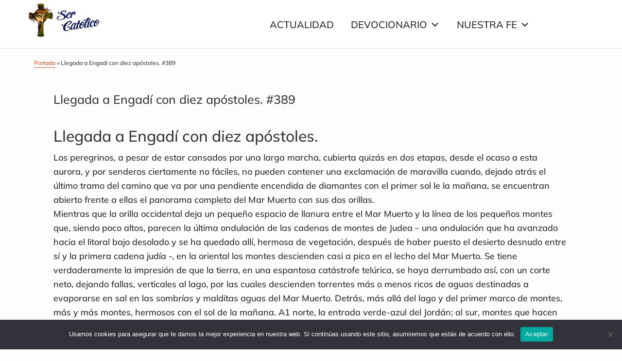

--- FILE ---
content_type: text/html; charset=UTF-8
request_url: https://www.sercatolico.es/nuestra-fe/vida-de-jesus/la-vida-de-jesus-contada-por-maria-valtorta/tercer-ano-de-vida-publica-de-jesus-04/llegada-a-engadi-con-diez-apostoles-389/
body_size: 16287
content:
<!DOCTYPE html>
<html lang="es">
<head >
<meta charset="UTF-8" />
<meta name="viewport" content="width=device-width, initial-scale=1" />
<meta name='robots' content='index, follow, max-image-preview:large, max-snippet:-1, max-video-preview:-1' />
<!-- Etiqueta de Google (gtag.js) modo de consentimiento dataLayer añadido por Site Kit -->
<script type="91a4414883a872d0b51c3fd5-text/javascript" id="google_gtagjs-js-consent-mode-data-layer">
/* <![CDATA[ */
window.dataLayer = window.dataLayer || [];function gtag(){dataLayer.push(arguments);}
gtag('consent', 'default', {"ad_personalization":"denied","ad_storage":"denied","ad_user_data":"denied","analytics_storage":"denied","functionality_storage":"denied","security_storage":"denied","personalization_storage":"denied","region":["AT","BE","BG","CH","CY","CZ","DE","DK","EE","ES","FI","FR","GB","GR","HR","HU","IE","IS","IT","LI","LT","LU","LV","MT","NL","NO","PL","PT","RO","SE","SI","SK"],"wait_for_update":500});
window._googlesitekitConsentCategoryMap = {"statistics":["analytics_storage"],"marketing":["ad_storage","ad_user_data","ad_personalization"],"functional":["functionality_storage","security_storage"],"preferences":["personalization_storage"]};
window._googlesitekitConsents = {"ad_personalization":"denied","ad_storage":"denied","ad_user_data":"denied","analytics_storage":"denied","functionality_storage":"denied","security_storage":"denied","personalization_storage":"denied","region":["AT","BE","BG","CH","CY","CZ","DE","DK","EE","ES","FI","FR","GB","GR","HR","HU","IE","IS","IT","LI","LT","LU","LV","MT","NL","NO","PL","PT","RO","SE","SI","SK"],"wait_for_update":500};
/* ]]> */
</script>
<!-- Fin de la etiqueta Google (gtag.js) modo de consentimiento dataLayer añadido por Site Kit -->

	<!-- This site is optimized with the Yoast SEO plugin v26.3 - https://yoast.com/wordpress/plugins/seo/ -->
	<title>Llegada a Engadí con diez apóstoles. #389 - Sercatolico</title>
	<link rel="canonical" href="https://www.sercatolico.es/nuestra-fe/vida-de-jesus/la-vida-de-jesus-contada-por-maria-valtorta/tercer-ano-de-vida-publica-de-jesus-04/llegada-a-engadi-con-diez-apostoles-389/" />
	<meta property="og:locale" content="es_ES" />
	<meta property="og:type" content="article" />
	<meta property="og:title" content="Llegada a Engadí con diez apóstoles. #389 - Sercatolico" />
	<meta property="og:description" content="Llegada a Engadí con diez apóstoles. Los peregrinos, a pesar de estar cansados por una larga marcha, cubierta quizás en dos etapas, desde el ocaso a esta aurora, y por senderos ciertamente no fáciles, no pueden contener una exclamación de maravilla cuando, dejado atrás el último tramo del camino que va por una pendiente encendida [&hellip;]" />
	<meta property="og:url" content="https://www.sercatolico.es/nuestra-fe/vida-de-jesus/la-vida-de-jesus-contada-por-maria-valtorta/tercer-ano-de-vida-publica-de-jesus-04/llegada-a-engadi-con-diez-apostoles-389/" />
	<meta property="og:site_name" content="Sercatolico" />
	<meta property="article:published_time" content="2021-06-05T01:01:03+00:00" />
	<meta name="author" content="tobiaswolf" />
	<meta name="twitter:card" content="summary_large_image" />
	<meta name="twitter:label1" content="Escrito por" />
	<meta name="twitter:data1" content="tobiaswolf" />
	<meta name="twitter:label2" content="Tiempo de lectura" />
	<meta name="twitter:data2" content="7 minutos" />
	<script type="application/ld+json" class="yoast-schema-graph">{"@context":"https://schema.org","@graph":[{"@type":"Article","@id":"https://www.sercatolico.es/nuestra-fe/vida-de-jesus/la-vida-de-jesus-contada-por-maria-valtorta/tercer-ano-de-vida-publica-de-jesus-04/llegada-a-engadi-con-diez-apostoles-389/#article","isPartOf":{"@id":"https://www.sercatolico.es/nuestra-fe/vida-de-jesus/la-vida-de-jesus-contada-por-maria-valtorta/tercer-ano-de-vida-publica-de-jesus-04/llegada-a-engadi-con-diez-apostoles-389/"},"author":{"name":"tobiaswolf","@id":"https://www.sercatolico.es/#/schema/person/097480cadc3b9135c0232df312664ca6"},"headline":"Llegada a Engadí con diez apóstoles. #389","datePublished":"2021-06-05T01:01:03+00:00","mainEntityOfPage":{"@id":"https://www.sercatolico.es/nuestra-fe/vida-de-jesus/la-vida-de-jesus-contada-por-maria-valtorta/tercer-ano-de-vida-publica-de-jesus-04/llegada-a-engadi-con-diez-apostoles-389/"},"wordCount":1314,"commentCount":0,"publisher":{"@id":"https://www.sercatolico.es/#organization"},"articleSection":["Tercer año de vida pública de Jesús #04"],"inLanguage":"es","potentialAction":[{"@type":"CommentAction","name":"Comment","target":["https://www.sercatolico.es/nuestra-fe/vida-de-jesus/la-vida-de-jesus-contada-por-maria-valtorta/tercer-ano-de-vida-publica-de-jesus-04/llegada-a-engadi-con-diez-apostoles-389/#respond"]}]},{"@type":"WebPage","@id":"https://www.sercatolico.es/nuestra-fe/vida-de-jesus/la-vida-de-jesus-contada-por-maria-valtorta/tercer-ano-de-vida-publica-de-jesus-04/llegada-a-engadi-con-diez-apostoles-389/","url":"https://www.sercatolico.es/nuestra-fe/vida-de-jesus/la-vida-de-jesus-contada-por-maria-valtorta/tercer-ano-de-vida-publica-de-jesus-04/llegada-a-engadi-con-diez-apostoles-389/","name":"Llegada a Engadí con diez apóstoles. #389 - Sercatolico","isPartOf":{"@id":"https://www.sercatolico.es/#website"},"datePublished":"2021-06-05T01:01:03+00:00","breadcrumb":{"@id":"https://www.sercatolico.es/nuestra-fe/vida-de-jesus/la-vida-de-jesus-contada-por-maria-valtorta/tercer-ano-de-vida-publica-de-jesus-04/llegada-a-engadi-con-diez-apostoles-389/#breadcrumb"},"inLanguage":"es","potentialAction":[{"@type":"ReadAction","target":["https://www.sercatolico.es/nuestra-fe/vida-de-jesus/la-vida-de-jesus-contada-por-maria-valtorta/tercer-ano-de-vida-publica-de-jesus-04/llegada-a-engadi-con-diez-apostoles-389/"]}]},{"@type":"BreadcrumbList","@id":"https://www.sercatolico.es/nuestra-fe/vida-de-jesus/la-vida-de-jesus-contada-por-maria-valtorta/tercer-ano-de-vida-publica-de-jesus-04/llegada-a-engadi-con-diez-apostoles-389/#breadcrumb","itemListElement":[{"@type":"ListItem","position":1,"name":"Portada","item":"https://www.sercatolico.es/"},{"@type":"ListItem","position":2,"name":"Llegada a Engadí con diez apóstoles. #389"}]},{"@type":"WebSite","@id":"https://www.sercatolico.es/#website","url":"https://www.sercatolico.es/","name":"Sercatolico","description":"","publisher":{"@id":"https://www.sercatolico.es/#organization"},"potentialAction":[{"@type":"SearchAction","target":{"@type":"EntryPoint","urlTemplate":"https://www.sercatolico.es/?s={search_term_string}"},"query-input":{"@type":"PropertyValueSpecification","valueRequired":true,"valueName":"search_term_string"}}],"inLanguage":"es"},{"@type":"Organization","@id":"https://www.sercatolico.es/#organization","name":"Sercatolico","url":"https://www.sercatolico.es/","logo":{"@type":"ImageObject","inLanguage":"es","@id":"https://www.sercatolico.es/#/schema/logo/image/","url":"https://www.sercatolico.es/wp-content/uploads/2021/10/logo-final.jpg","contentUrl":"https://www.sercatolico.es/wp-content/uploads/2021/10/logo-final.jpg","width":185,"height":70,"caption":"Sercatolico"},"image":{"@id":"https://www.sercatolico.es/#/schema/logo/image/"}},{"@type":"Person","@id":"https://www.sercatolico.es/#/schema/person/097480cadc3b9135c0232df312664ca6","name":"tobiaswolf","image":{"@type":"ImageObject","inLanguage":"es","@id":"https://www.sercatolico.es/#/schema/person/image/","url":"https://secure.gravatar.com/avatar/9733e034574a1cffd2bacb1ce4261cbc5615ca6d804bcc3c7e32d21daca5350c?s=96&d=mm&r=g","contentUrl":"https://secure.gravatar.com/avatar/9733e034574a1cffd2bacb1ce4261cbc5615ca6d804bcc3c7e32d21daca5350c?s=96&d=mm&r=g","caption":"tobiaswolf"},"sameAs":["https://www.sercatolico.es"],"url":"https://www.sercatolico.es/author/tobiaswolf/"}]}</script>
	<!-- / Yoast SEO plugin. -->


<link rel='dns-prefetch' href='//cdn.jsdelivr.net' />
<link rel='dns-prefetch' href='//www.googletagmanager.com' />
<link rel='dns-prefetch' href='//maxcdn.bootstrapcdn.com' />
<link rel='dns-prefetch' href='//fonts.googleapis.com' />
<link rel="alternate" type="application/rss+xml" title="Sercatolico &raquo; Feed" href="https://www.sercatolico.es/feed/" />
<link rel="alternate" type="application/rss+xml" title="Sercatolico &raquo; Feed de los comentarios" href="https://www.sercatolico.es/comments/feed/" />
<link rel="alternate" type="application/rss+xml" title="Sercatolico &raquo; Comentario Llegada a Engadí con diez apóstoles. #389 del feed" href="https://www.sercatolico.es/nuestra-fe/vida-de-jesus/la-vida-de-jesus-contada-por-maria-valtorta/tercer-ano-de-vida-publica-de-jesus-04/llegada-a-engadi-con-diez-apostoles-389/feed/" />
<link rel="alternate" title="oEmbed (JSON)" type="application/json+oembed" href="https://www.sercatolico.es/wp-json/oembed/1.0/embed?url=https%3A%2F%2Fwww.sercatolico.es%2Fnuestra-fe%2Fvida-de-jesus%2Fla-vida-de-jesus-contada-por-maria-valtorta%2Ftercer-ano-de-vida-publica-de-jesus-04%2Fllegada-a-engadi-con-diez-apostoles-389%2F" />
<link rel="alternate" title="oEmbed (XML)" type="text/xml+oembed" href="https://www.sercatolico.es/wp-json/oembed/1.0/embed?url=https%3A%2F%2Fwww.sercatolico.es%2Fnuestra-fe%2Fvida-de-jesus%2Fla-vida-de-jesus-contada-por-maria-valtorta%2Ftercer-ano-de-vida-publica-de-jesus-04%2Fllegada-a-engadi-con-diez-apostoles-389%2F&#038;format=xml" />
<style id='wp-img-auto-sizes-contain-inline-css' type='text/css'>
img:is([sizes=auto i],[sizes^="auto," i]){contain-intrinsic-size:3000px 1500px}
/*# sourceURL=wp-img-auto-sizes-contain-inline-css */
</style>
<link rel='stylesheet' id='genesis-blocks-style-css-css' href='https://www.sercatolico.es/wp-content/plugins/genesis-blocks/dist/style-blocks.build.css?ver=1760267641' type='text/css' media='all' />
<link rel='stylesheet' id='hello-pro-3-css' href='https://www.sercatolico.es/wp-content/themes/hello-pro/style.css?ver=3.0.4' type='text/css' media='all' />
<style id='hello-pro-3-inline-css' type='text/css'>
/* ----------------- // ADD CUSTOM STYLES INLINE // ----------------- */
		/* CUSTOM FONT SIZES */
		.site-container .has-small-font-size {
			font-size: 13px;
		}
		.site-container .has-normal-font-size {
			font-size: 18px;
		}
		.site-container .has-medium-font-size {
			font-size: 24px;
		}
		.site-container .has-large-font-size {
			font-size: 36px;
		}
		.site-container .has-huge-font-size {
			font-size: 42px;
		}
		
		/* APPLY CUSTOMIZER COLORS TO BLOCKS */
		.site-container .has-primary-color,
		.site-container .wp-block-button .wp-block-button__link.has-primary-color,
		.site-container .wp-block-button.is-style-outline .wp-block-button__link.has-primary-color {
			color: #ce461c;
		}

		.site-container .has-primary-background-color,
		.site-container .wp-block-button .wp-block-button__link.has-primary-background-color,
		.site-container .wp-block-pullquote.is-style-solid-color.has-primary-background-color {
			background-color: #ce461c;
		}

		.site-container .has-secondary-color,
		.site-container .wp-block-button .wp-block-button__link.has-secondary-color,
		.site-container .wp-block-button.is-style-outline .wp-block-button__link.has-secondary-color {
			color: #53796e;
		}

		.site-container .has-secondary-background-color,
		.site-container .wp-block-button .wp-block-button__link.has-secondary-background-color,
		.site-container .wp-block-pullquote.is-style-solid-color.has-secondary-background-color {
			background-color: #53796e;
		}

		.site-container .has-canary-color,
		.site-container .wp-block-button .wp-block-button__link.has-canary-color,
		.site-container .wp-block-button.is-style-outline .wp-block-button__link.has-canary-color {
			color: #fffcf5;
		}

		.site-container .has-canary-background-color,
		.site-container .wp-block-button .wp-block-button__link.has-canary-background-color,
		.site-container .wp-block-pullquote.is-style-solid-color.has-canary-background-color {
			background-color: #fffcf5;
		}

		.site-container .has-white-color,
		.site-container .wp-block-button .wp-block-button__link.has-white-color,
		.site-container .wp-block-button.is-style-outline .wp-block-button__link.has-white-color {
			color: #fff;
		}

		.site-container .has-white-background-color,
		.site-container .wp-block-button .wp-block-button__link.has-white-background-color,
		.site-container .wp-block-pullquote.is-style-solid-color.has-white-background-color {
			background-color: #fff;
		}

		.site-container .has-dark-gray-color,
		.site-container .wp-block-button .wp-block-button__link.has-dark-gray-color,
		.site-container .wp-block-button.is-style-outline .wp-block-button__link.has-dark-gray-color {
			color: #333;
		}

		.site-container .has-dark-gray-background-color,
		.site-container .wp-block-button .wp-block-button__link.has-dark-gray-background-color,
		.site-container .wp-block-pullquote.is-style-solid-color.has-dark-gray-background-color {
			background-color: #333;
		}

		.site-container .has-black-color,
		.site-container .wp-block-button .wp-block-button__link.has-black-color,
		.site-container .wp-block-button.is-style-outline .wp-block-button__link.has-black-color {
			color: #000;
		}

		.site-container .has-black-background-color,
		.site-container .wp-block-button .wp-block-button__link.has-black-background-color,
		.site-container .wp-block-pullquote.is-style-solid-color.has-black-background-color {
			background-color: #000;
		}

		/* PRIMARY COLOR */
		a,
		.home-features > .wrap > .widget .textwidget > h3 > span,
		.social-proof-slider-wrap .testimonial-item .testimonial-text .author .author-name,
		.entry-header .entry-meta .entry-comments-link a,
		.footer-widgets a:hover,
		.footer-widgets a:focus,
		.genesis-nav-menu a:focus,
		.genesis-nav-menu a:hover,
		.genesis-nav-menu .current-menu-item > a,
		.genesis-nav-menu .sub-menu .current-menu-item > a:focus,
		.genesis-nav-menu .sub-menu .current-menu-item > a:hover,
		.genesis-nav-menu .current-menu-parent > a,
		.menu-toggle:focus,
		.menu-toggle:hover,
		.sub-menu-toggle:focus,
		.sub-menu-toggle:hover,
		a:hover,
		.entry-meta a,
		.entry-meta a:hover,
		.entry-meta a:focus,
		.footer-widgets .entry-title a:hover,
		.site-footer a:hover,
		.site-footer a:focus,
		.entry-content .featured-articles button.slick-arrow > span,
		.entry-content .featured-articles ul.slick-dots li button::before,
		.entry-content .featured-articles ul.slick-dots li.slick-active button:before {
			color: #ce461c;
		}

		.menu-toggle,
		.archive-pagination li a,
		a.button,
		button,
		input[type="button"],
		input[type="reset"],
		input[type="submit"],
		.sidebar .enews-widget input[type="submit"],
		.sidebar-primary .widget input[type="submit"],
		.sidebar-primary .widget .button,
		.wpforms-form button[type=submit]  {
			background-color: #ce461c;
			color: #ffffff !important;
		}

		.entry-content .featured-articles .featured-article {
			background-color: #ce461c !important;
		}

		.wp-block-button .wp-block-button__link.has-primary-background-color,
		.ab-block-button > .ab-button  {
			background-color: #ce461c !important;
			color: #ffffff !important;
		}

		.wp-block-button .wp-block-button__link:not(.has-background) {
		    background-color: #ce461c !important;
		}

		.wp-block-button.is-style-outline .wp-block-button__link:not(.has-background):not(.has-text-color),
		.wp-block-button.is-style-outline .wp-block-button__link.has-primary-background-color {
			background-color: transparent !important;
		    border-color: #ce461c !important;
			color: #ce461c !important;
		}

		/* SECONDARY COLOR */
		.menu-toggle:focus,
		.menu-toggle:hover,
		.archive-pagination li a:hover,
		.archive-pagination li a:focus,
		.archive-pagination li.active a,
		.button:hover,
		.button:focus,
		a.button:hover,
		a.button:focus,
		button:not(.slick-arrow):hover,
		button:not(.slick-arrow):focus,
		button:not(id^="slick-"),
		input:hover[type="button"],
		input:hover[type="reset"],
		input:hover[type="submit"],
		input:focus[type="button"],
		input:focus[type="reset"],
		input:focus[type="submit"],
		.sidebar-primary .widget .button:focus,
		.sidebar-primary .widget .button:hover,
		.sidebar .enews-widget input[type="submit"]:focus,
		.sidebar .enews-widget input[type="submit"]:hover,
		.wpforms-form button[type=submit]:focus,
		.wpforms-form button[type=submit]:hover {
			background-color: #53796e !important;
			color: #ffffff !important;
		}

		.wp-block-button .wp-block-button__link:not(.has-background):hover {
		    background-color: #53796e !important;
			color: #ffffff !important;
		}

		.wp-block-button.is-style-outline .wp-block-button__link.has-secondary-background-color {
			background-color: transparent !important;
		    border-color: #53796e !important;
			color: #53796e !important;
		}

		.wp-block-button.is-style-outline .wp-block-button__link:focus,
		.wp-block-button.is-style-outline .wp-block-button__link:hover,
		.wp-block-button.is-style-outline .wp-block-button__link:not(.has-background):focus,
		.wp-block-button.is-style-outline .wp-block-button__link:not(.has-background):hover {
			background-color: #53796e !important;
			border-color: #53796e !important;
			color: #ffffff !important;
		}
	
/*# sourceURL=hello-pro-3-inline-css */
</style>
<style id='wp-emoji-styles-inline-css' type='text/css'>

	img.wp-smiley, img.emoji {
		display: inline !important;
		border: none !important;
		box-shadow: none !important;
		height: 1em !important;
		width: 1em !important;
		margin: 0 0.07em !important;
		vertical-align: -0.1em !important;
		background: none !important;
		padding: 0 !important;
	}
/*# sourceURL=wp-emoji-styles-inline-css */
</style>
<style id='wp-block-library-inline-css' type='text/css'>
:root{--wp-block-synced-color:#7a00df;--wp-block-synced-color--rgb:122,0,223;--wp-bound-block-color:var(--wp-block-synced-color);--wp-editor-canvas-background:#ddd;--wp-admin-theme-color:#007cba;--wp-admin-theme-color--rgb:0,124,186;--wp-admin-theme-color-darker-10:#006ba1;--wp-admin-theme-color-darker-10--rgb:0,107,160.5;--wp-admin-theme-color-darker-20:#005a87;--wp-admin-theme-color-darker-20--rgb:0,90,135;--wp-admin-border-width-focus:2px}@media (min-resolution:192dpi){:root{--wp-admin-border-width-focus:1.5px}}.wp-element-button{cursor:pointer}:root .has-very-light-gray-background-color{background-color:#eee}:root .has-very-dark-gray-background-color{background-color:#313131}:root .has-very-light-gray-color{color:#eee}:root .has-very-dark-gray-color{color:#313131}:root .has-vivid-green-cyan-to-vivid-cyan-blue-gradient-background{background:linear-gradient(135deg,#00d084,#0693e3)}:root .has-purple-crush-gradient-background{background:linear-gradient(135deg,#34e2e4,#4721fb 50%,#ab1dfe)}:root .has-hazy-dawn-gradient-background{background:linear-gradient(135deg,#faaca8,#dad0ec)}:root .has-subdued-olive-gradient-background{background:linear-gradient(135deg,#fafae1,#67a671)}:root .has-atomic-cream-gradient-background{background:linear-gradient(135deg,#fdd79a,#004a59)}:root .has-nightshade-gradient-background{background:linear-gradient(135deg,#330968,#31cdcf)}:root .has-midnight-gradient-background{background:linear-gradient(135deg,#020381,#2874fc)}:root{--wp--preset--font-size--normal:16px;--wp--preset--font-size--huge:42px}.has-regular-font-size{font-size:1em}.has-larger-font-size{font-size:2.625em}.has-normal-font-size{font-size:var(--wp--preset--font-size--normal)}.has-huge-font-size{font-size:var(--wp--preset--font-size--huge)}.has-text-align-center{text-align:center}.has-text-align-left{text-align:left}.has-text-align-right{text-align:right}.has-fit-text{white-space:nowrap!important}#end-resizable-editor-section{display:none}.aligncenter{clear:both}.items-justified-left{justify-content:flex-start}.items-justified-center{justify-content:center}.items-justified-right{justify-content:flex-end}.items-justified-space-between{justify-content:space-between}.screen-reader-text{border:0;clip-path:inset(50%);height:1px;margin:-1px;overflow:hidden;padding:0;position:absolute;width:1px;word-wrap:normal!important}.screen-reader-text:focus{background-color:#ddd;clip-path:none;color:#444;display:block;font-size:1em;height:auto;left:5px;line-height:normal;padding:15px 23px 14px;text-decoration:none;top:5px;width:auto;z-index:100000}html :where(.has-border-color){border-style:solid}html :where([style*=border-top-color]){border-top-style:solid}html :where([style*=border-right-color]){border-right-style:solid}html :where([style*=border-bottom-color]){border-bottom-style:solid}html :where([style*=border-left-color]){border-left-style:solid}html :where([style*=border-width]){border-style:solid}html :where([style*=border-top-width]){border-top-style:solid}html :where([style*=border-right-width]){border-right-style:solid}html :where([style*=border-bottom-width]){border-bottom-style:solid}html :where([style*=border-left-width]){border-left-style:solid}html :where(img[class*=wp-image-]){height:auto;max-width:100%}:where(figure){margin:0 0 1em}html :where(.is-position-sticky){--wp-admin--admin-bar--position-offset:var(--wp-admin--admin-bar--height,0px)}@media screen and (max-width:600px){html :where(.is-position-sticky){--wp-admin--admin-bar--position-offset:0px}}

/*# sourceURL=wp-block-library-inline-css */
</style><style id='global-styles-inline-css' type='text/css'>
:root{--wp--preset--aspect-ratio--square: 1;--wp--preset--aspect-ratio--4-3: 4/3;--wp--preset--aspect-ratio--3-4: 3/4;--wp--preset--aspect-ratio--3-2: 3/2;--wp--preset--aspect-ratio--2-3: 2/3;--wp--preset--aspect-ratio--16-9: 16/9;--wp--preset--aspect-ratio--9-16: 9/16;--wp--preset--color--black: #000;--wp--preset--color--cyan-bluish-gray: #abb8c3;--wp--preset--color--white: #fff;--wp--preset--color--pale-pink: #f78da7;--wp--preset--color--vivid-red: #cf2e2e;--wp--preset--color--luminous-vivid-orange: #ff6900;--wp--preset--color--luminous-vivid-amber: #fcb900;--wp--preset--color--light-green-cyan: #7bdcb5;--wp--preset--color--vivid-green-cyan: #00d084;--wp--preset--color--pale-cyan-blue: #8ed1fc;--wp--preset--color--vivid-cyan-blue: #0693e3;--wp--preset--color--vivid-purple: #9b51e0;--wp--preset--color--primary: #ce461c;--wp--preset--color--secondary: #53796e;--wp--preset--color--canary: #fffcf5;--wp--preset--color--dark-gray: #333;--wp--preset--gradient--vivid-cyan-blue-to-vivid-purple: linear-gradient(135deg,rgb(6,147,227) 0%,rgb(155,81,224) 100%);--wp--preset--gradient--light-green-cyan-to-vivid-green-cyan: linear-gradient(135deg,rgb(122,220,180) 0%,rgb(0,208,130) 100%);--wp--preset--gradient--luminous-vivid-amber-to-luminous-vivid-orange: linear-gradient(135deg,rgb(252,185,0) 0%,rgb(255,105,0) 100%);--wp--preset--gradient--luminous-vivid-orange-to-vivid-red: linear-gradient(135deg,rgb(255,105,0) 0%,rgb(207,46,46) 100%);--wp--preset--gradient--very-light-gray-to-cyan-bluish-gray: linear-gradient(135deg,rgb(238,238,238) 0%,rgb(169,184,195) 100%);--wp--preset--gradient--cool-to-warm-spectrum: linear-gradient(135deg,rgb(74,234,220) 0%,rgb(151,120,209) 20%,rgb(207,42,186) 40%,rgb(238,44,130) 60%,rgb(251,105,98) 80%,rgb(254,248,76) 100%);--wp--preset--gradient--blush-light-purple: linear-gradient(135deg,rgb(255,206,236) 0%,rgb(152,150,240) 100%);--wp--preset--gradient--blush-bordeaux: linear-gradient(135deg,rgb(254,205,165) 0%,rgb(254,45,45) 50%,rgb(107,0,62) 100%);--wp--preset--gradient--luminous-dusk: linear-gradient(135deg,rgb(255,203,112) 0%,rgb(199,81,192) 50%,rgb(65,88,208) 100%);--wp--preset--gradient--pale-ocean: linear-gradient(135deg,rgb(255,245,203) 0%,rgb(182,227,212) 50%,rgb(51,167,181) 100%);--wp--preset--gradient--electric-grass: linear-gradient(135deg,rgb(202,248,128) 0%,rgb(113,206,126) 100%);--wp--preset--gradient--midnight: linear-gradient(135deg,rgb(2,3,129) 0%,rgb(40,116,252) 100%);--wp--preset--font-size--small: 13px;--wp--preset--font-size--medium: 24px;--wp--preset--font-size--large: 36px;--wp--preset--font-size--x-large: 42px;--wp--preset--font-size--normal: 18px;--wp--preset--font-size--huge: 42px;--wp--preset--spacing--20: 0.44rem;--wp--preset--spacing--30: 0.67rem;--wp--preset--spacing--40: 1rem;--wp--preset--spacing--50: 1.5rem;--wp--preset--spacing--60: 2.25rem;--wp--preset--spacing--70: 3.38rem;--wp--preset--spacing--80: 5.06rem;--wp--preset--shadow--natural: 6px 6px 9px rgba(0, 0, 0, 0.2);--wp--preset--shadow--deep: 12px 12px 50px rgba(0, 0, 0, 0.4);--wp--preset--shadow--sharp: 6px 6px 0px rgba(0, 0, 0, 0.2);--wp--preset--shadow--outlined: 6px 6px 0px -3px rgb(255, 255, 255), 6px 6px rgb(0, 0, 0);--wp--preset--shadow--crisp: 6px 6px 0px rgb(0, 0, 0);}:where(.is-layout-flex){gap: 0.5em;}:where(.is-layout-grid){gap: 0.5em;}body .is-layout-flex{display: flex;}.is-layout-flex{flex-wrap: wrap;align-items: center;}.is-layout-flex > :is(*, div){margin: 0;}body .is-layout-grid{display: grid;}.is-layout-grid > :is(*, div){margin: 0;}:where(.wp-block-columns.is-layout-flex){gap: 2em;}:where(.wp-block-columns.is-layout-grid){gap: 2em;}:where(.wp-block-post-template.is-layout-flex){gap: 1.25em;}:where(.wp-block-post-template.is-layout-grid){gap: 1.25em;}.has-black-color{color: var(--wp--preset--color--black) !important;}.has-cyan-bluish-gray-color{color: var(--wp--preset--color--cyan-bluish-gray) !important;}.has-white-color{color: var(--wp--preset--color--white) !important;}.has-pale-pink-color{color: var(--wp--preset--color--pale-pink) !important;}.has-vivid-red-color{color: var(--wp--preset--color--vivid-red) !important;}.has-luminous-vivid-orange-color{color: var(--wp--preset--color--luminous-vivid-orange) !important;}.has-luminous-vivid-amber-color{color: var(--wp--preset--color--luminous-vivid-amber) !important;}.has-light-green-cyan-color{color: var(--wp--preset--color--light-green-cyan) !important;}.has-vivid-green-cyan-color{color: var(--wp--preset--color--vivid-green-cyan) !important;}.has-pale-cyan-blue-color{color: var(--wp--preset--color--pale-cyan-blue) !important;}.has-vivid-cyan-blue-color{color: var(--wp--preset--color--vivid-cyan-blue) !important;}.has-vivid-purple-color{color: var(--wp--preset--color--vivid-purple) !important;}.has-black-background-color{background-color: var(--wp--preset--color--black) !important;}.has-cyan-bluish-gray-background-color{background-color: var(--wp--preset--color--cyan-bluish-gray) !important;}.has-white-background-color{background-color: var(--wp--preset--color--white) !important;}.has-pale-pink-background-color{background-color: var(--wp--preset--color--pale-pink) !important;}.has-vivid-red-background-color{background-color: var(--wp--preset--color--vivid-red) !important;}.has-luminous-vivid-orange-background-color{background-color: var(--wp--preset--color--luminous-vivid-orange) !important;}.has-luminous-vivid-amber-background-color{background-color: var(--wp--preset--color--luminous-vivid-amber) !important;}.has-light-green-cyan-background-color{background-color: var(--wp--preset--color--light-green-cyan) !important;}.has-vivid-green-cyan-background-color{background-color: var(--wp--preset--color--vivid-green-cyan) !important;}.has-pale-cyan-blue-background-color{background-color: var(--wp--preset--color--pale-cyan-blue) !important;}.has-vivid-cyan-blue-background-color{background-color: var(--wp--preset--color--vivid-cyan-blue) !important;}.has-vivid-purple-background-color{background-color: var(--wp--preset--color--vivid-purple) !important;}.has-black-border-color{border-color: var(--wp--preset--color--black) !important;}.has-cyan-bluish-gray-border-color{border-color: var(--wp--preset--color--cyan-bluish-gray) !important;}.has-white-border-color{border-color: var(--wp--preset--color--white) !important;}.has-pale-pink-border-color{border-color: var(--wp--preset--color--pale-pink) !important;}.has-vivid-red-border-color{border-color: var(--wp--preset--color--vivid-red) !important;}.has-luminous-vivid-orange-border-color{border-color: var(--wp--preset--color--luminous-vivid-orange) !important;}.has-luminous-vivid-amber-border-color{border-color: var(--wp--preset--color--luminous-vivid-amber) !important;}.has-light-green-cyan-border-color{border-color: var(--wp--preset--color--light-green-cyan) !important;}.has-vivid-green-cyan-border-color{border-color: var(--wp--preset--color--vivid-green-cyan) !important;}.has-pale-cyan-blue-border-color{border-color: var(--wp--preset--color--pale-cyan-blue) !important;}.has-vivid-cyan-blue-border-color{border-color: var(--wp--preset--color--vivid-cyan-blue) !important;}.has-vivid-purple-border-color{border-color: var(--wp--preset--color--vivid-purple) !important;}.has-vivid-cyan-blue-to-vivid-purple-gradient-background{background: var(--wp--preset--gradient--vivid-cyan-blue-to-vivid-purple) !important;}.has-light-green-cyan-to-vivid-green-cyan-gradient-background{background: var(--wp--preset--gradient--light-green-cyan-to-vivid-green-cyan) !important;}.has-luminous-vivid-amber-to-luminous-vivid-orange-gradient-background{background: var(--wp--preset--gradient--luminous-vivid-amber-to-luminous-vivid-orange) !important;}.has-luminous-vivid-orange-to-vivid-red-gradient-background{background: var(--wp--preset--gradient--luminous-vivid-orange-to-vivid-red) !important;}.has-very-light-gray-to-cyan-bluish-gray-gradient-background{background: var(--wp--preset--gradient--very-light-gray-to-cyan-bluish-gray) !important;}.has-cool-to-warm-spectrum-gradient-background{background: var(--wp--preset--gradient--cool-to-warm-spectrum) !important;}.has-blush-light-purple-gradient-background{background: var(--wp--preset--gradient--blush-light-purple) !important;}.has-blush-bordeaux-gradient-background{background: var(--wp--preset--gradient--blush-bordeaux) !important;}.has-luminous-dusk-gradient-background{background: var(--wp--preset--gradient--luminous-dusk) !important;}.has-pale-ocean-gradient-background{background: var(--wp--preset--gradient--pale-ocean) !important;}.has-electric-grass-gradient-background{background: var(--wp--preset--gradient--electric-grass) !important;}.has-midnight-gradient-background{background: var(--wp--preset--gradient--midnight) !important;}.has-small-font-size{font-size: var(--wp--preset--font-size--small) !important;}.has-medium-font-size{font-size: var(--wp--preset--font-size--medium) !important;}.has-large-font-size{font-size: var(--wp--preset--font-size--large) !important;}.has-x-large-font-size{font-size: var(--wp--preset--font-size--x-large) !important;}
/*# sourceURL=global-styles-inline-css */
</style>

<style id='classic-theme-styles-inline-css' type='text/css'>
/*! This file is auto-generated */
.wp-block-button__link{color:#fff;background-color:#32373c;border-radius:9999px;box-shadow:none;text-decoration:none;padding:calc(.667em + 2px) calc(1.333em + 2px);font-size:1.125em}.wp-block-file__button{background:#32373c;color:#fff;text-decoration:none}
/*# sourceURL=/wp-includes/css/classic-themes.min.css */
</style>
<link rel='stylesheet' id='cookie-notice-front-css' href='https://www.sercatolico.es/wp-content/plugins/cookie-notice/css/front.min.css?ver=2.5.8' type='text/css' media='all' />
<link rel='stylesheet' id='uaf_client_css-css' href='https://www.sercatolico.es/wp-content/uploads/useanyfont/uaf.css?ver=1760267672' type='text/css' media='all' />
<link rel='stylesheet' id='megamenu-css' href='https://www.sercatolico.es/wp-content/uploads/maxmegamenu/style.css?ver=7d9eb4' type='text/css' media='all' />
<link rel='stylesheet' id='dashicons-css' href='https://www.sercatolico.es/wp-includes/css/dashicons.min.css?ver=6.9' type='text/css' media='all' />
<link rel='stylesheet' id='font-awesome-css' href='//maxcdn.bootstrapcdn.com/font-awesome/latest/css/font-awesome.min.css?ver=3.0.4' type='text/css' media='all' />
<link rel='stylesheet' id='google-font-css' href='//fonts.googleapis.com/css?family=Lato%3A400%2C700%2C900%7CQuicksand%3A700&#038;display=swap&#038;ver=3.0.4' type='text/css' media='all' />
<link rel='stylesheet' id='slick-css-css' href='//cdn.jsdelivr.net/gh/kenwheeler/slick@1.8.1/slick/slick.css?ver=1.8.1' type='text/css' media='all' />
<link rel='stylesheet' id='hellopro-gutenberg-frontend-styles-css' href='https://www.sercatolico.es/wp-content/themes/hello-pro/lib/gutenberg/front-end.css?ver=3.0.4' type='text/css' media='all' />
<script type="91a4414883a872d0b51c3fd5-text/javascript" id="cookie-notice-front-js-before">
/* <![CDATA[ */
var cnArgs = {"ajaxUrl":"https:\/\/www.sercatolico.es\/wp-admin\/admin-ajax.php","nonce":"e6a6cf779e","hideEffect":"fade","position":"bottom","onScroll":false,"onScrollOffset":100,"onClick":false,"cookieName":"cookie_notice_accepted","cookieTime":2592000,"cookieTimeRejected":2592000,"globalCookie":false,"redirection":false,"cache":true,"revokeCookies":false,"revokeCookiesOpt":"automatic"};

//# sourceURL=cookie-notice-front-js-before
/* ]]> */
</script>
<script type="91a4414883a872d0b51c3fd5-text/javascript" src="https://www.sercatolico.es/wp-content/plugins/cookie-notice/js/front.min.js?ver=2.5.8" id="cookie-notice-front-js"></script>
<script type="91a4414883a872d0b51c3fd5-text/javascript" src="https://www.sercatolico.es/wp-includes/js/jquery/jquery.min.js?ver=3.7.1" id="jquery-core-js"></script>
<script type="91a4414883a872d0b51c3fd5-text/javascript" src="https://www.sercatolico.es/wp-includes/js/jquery/jquery-migrate.min.js?ver=3.4.1" id="jquery-migrate-js"></script>

<!-- Fragmento de código de la etiqueta de Google (gtag.js) añadida por Site Kit -->
<!-- Fragmento de código de Google Analytics añadido por Site Kit -->
<script type="91a4414883a872d0b51c3fd5-text/javascript" src="https://www.googletagmanager.com/gtag/js?id=G-VSG3D9MPHQ" id="google_gtagjs-js" async></script>
<script type="91a4414883a872d0b51c3fd5-text/javascript" id="google_gtagjs-js-after">
/* <![CDATA[ */
window.dataLayer = window.dataLayer || [];function gtag(){dataLayer.push(arguments);}
gtag("set","linker",{"domains":["www.sercatolico.es"]});
gtag("js", new Date());
gtag("set", "developer_id.dZTNiMT", true);
gtag("config", "G-VSG3D9MPHQ", {"googlesitekit_post_date":"20210605","googlesitekit_post_author":"tobiaswolf"});
//# sourceURL=google_gtagjs-js-after
/* ]]> */
</script>
<link rel="https://api.w.org/" href="https://www.sercatolico.es/wp-json/" /><link rel="alternate" title="JSON" type="application/json" href="https://www.sercatolico.es/wp-json/wp/v2/posts/3122" /><link rel="EditURI" type="application/rsd+xml" title="RSD" href="https://www.sercatolico.es/xmlrpc.php?rsd" />
<meta name="generator" content="WordPress 6.9" />
<link rel='shortlink' href='https://www.sercatolico.es/?p=3122' />
<meta name="generator" content="Site Kit by Google 1.165.0" /><link rel="pingback" href="https://www.sercatolico.es/xmlrpc.php" />
<link rel="icon" href="https://www.sercatolico.es/wp-content/uploads/2021/10/favicon.jpg" sizes="32x32" />
<link rel="icon" href="https://www.sercatolico.es/wp-content/uploads/2021/10/favicon.jpg" sizes="192x192" />
<link rel="apple-touch-icon" href="https://www.sercatolico.es/wp-content/uploads/2021/10/favicon.jpg" />
<meta name="msapplication-TileImage" content="https://www.sercatolico.es/wp-content/uploads/2021/10/favicon.jpg" />
		<style type="text/css" id="wp-custom-css">
			.sercatolico-post-grid h2 {
    text-align: center;
    font-size: 26px!important;
}

.sercatolico-post-grid .gb-block-post-grid-text{
		text-align: center;
    border: solid 1px #ddd;
    padding: 20px;
    background-color: #fff;
    border-radius: 5px;
		box-shadow:1px 1px 10px #ddd;
}

.sercatolico-post-grid h2.gb-block-post-grid-title a {
    border-bottom: none;
	  font-size:22px;
}
.gb-block-post-grid .gb-block-post-grid-text p {
    margin: 0 0 15px 0;
    font-size: 18px;
}
header.site-header {
    background-color: #fff;
    border-bottom: solid 1px #ddd!important;
}

.devcionario-post-grid .gb-block-post-grid-text {
    background-color: #fff;
    padding: 20px;
    text-align: center;
    border-radius: 5px;
}
.devcionario-post-grid h2.gb-block-post-grid-title {
    font-size: 22px;
	
}

.devcionario-post-grid h2.gb-block-post-grid-title a {
    border-bottom:none;
	
}

.nuestra-fee-post-grid .gb-block-post-grid-text {
    background-color: #fff;
    padding: 20px;
    text-align: center;
    border-radius: 5px;
	  border: solid 1px #ddd;
	min-height:301px;
}

.nuestra-fee-post-grid h2.gb-block-post-grid-title a {
    border-bottom:none;
}

.nuestra-fee-post-grid h2.gb-block-post-grid-title {
    font-size: 22px;
}
.genesis-nav-menu{
	font-weight:normal!important;
	text-transform:uppercase;
}

.genesis-nav-menu .sub-menu{
	width:300px;
	text-transform:none;
	
}
.genesis-nav-menu .sub-menu a{
	width:300px;
	padding: 10px 15px;
	font-size:14px;
	font-weight:normal;
}
.entry-title, .archive-title{
	text-transform: none;
	font-size:2.5rem;
}

@media screen and (min-width: 1023px){
	.blog-posts-wrap.col-2 .blog-posts-wrap-content .entry .entry-title{
		font-size: 2.2rem;
	}
}
@media screen and (min-width: 1023px){
	.blog-posts-wrap .blog-posts-wrap-content .entry .entry-content {
			font-size: 1.5rem;
	}
}
.archive-title{
	font-size:3rem;
	text-align:center;
}

.content .entry-header .entry-meta{
	display:none;
}

.full-width-content .content{
	width:100%;
	max-width:1200px;
}
footer.entry-footer {
    display: none;
}

header.entry-header {
    margin-bottom: 40px;
}

.entry-content.blog-header-extras {
    display: none;
}
.menu-toggle:focus, .menu-toggle:hover, .sub-menu-toggle:focus, .sub-menu-toggle:hover {
    background-color: #000;
    border-width: 0;
}

#mega-menu-wrap-primary #mega-menu-primary li.mega-menu-item > ul.mega-sub-menu {
    top: 14px;
}

.gb-block-accordion .gb-accordion-title {
    background: #fff;
    border-radius: 5px;
    cursor: pointer;
    color: #000;
}

.gb-block-accordion .gb-accordion-text {
	
    padding: 10px 15px;
    color: #fff;
    margin-top: 20px;
}

/*
* Search Bar
*/
a.mega-menu-link i.fa.fa-search {
    position: absolute;
    top: -9px;
}

input[type="submit"]{
	margin-top:-11px;
}

		</style>
		<style type="text/css">/** Mega Menu CSS: fs **/</style>
</head>
<body class="wp-singular post-template-default single single-post postid-3122 single-format-standard wp-custom-logo wp-embed-responsive wp-theme-genesis wp-child-theme-hello-pro cookies-not-set mega-menu-primary header-full-width full-width-content genesis-breadcrumbs-visible genesis-footer-widgets-hidden sticky-header custom-logo has-no-blocks"><div class="site-container"><ul class="genesis-skip-link"><li><a href="#genesis-nav-primary" class="screen-reader-shortcut"> Saltar a la navegación principal</a></li><li><a href="#genesis-content" class="screen-reader-shortcut"> Saltar al contenido principal</a></li></ul><header class="site-header"><div class="wrap"><div class="title-area"><a href="https://www.sercatolico.es/" class="custom-logo-link" rel="home"><img width="185" height="70" src="https://www.sercatolico.es/wp-content/uploads/2021/10/logo-final.jpg" class="custom-logo" alt="Sercatolico" decoding="async" /></a><p class="site-title"><a href="https://www.sercatolico.es/">Sercatolico</a></p></div><nav class="nav-primary" aria-label="Principal" id="genesis-nav-primary"><div class="wrap"><div id="mega-menu-wrap-primary" class="mega-menu-wrap"><div class="mega-menu-toggle"><div class="mega-toggle-blocks-left"></div><div class="mega-toggle-blocks-center"><div class='mega-toggle-block mega-menu-toggle-block mega-toggle-block-1' id='mega-toggle-block-1' tabindex='0'><span class='mega-toggle-label' role='button' aria-expanded='false'><span class='mega-toggle-label-closed'>MENU</span><span class='mega-toggle-label-open'>MENU</span></span></div></div><div class="mega-toggle-blocks-right"></div></div><ul id="mega-menu-primary" class="mega-menu max-mega-menu mega-menu-horizontal mega-no-js" data-event="hover_intent" data-effect="slide" data-effect-speed="200" data-effect-mobile="slide" data-effect-speed-mobile="400" data-mobile-force-width="body" data-second-click="go" data-document-click="collapse" data-vertical-behaviour="accordion" data-breakpoint="768" data-unbind="true" data-mobile-state="collapse_all" data-mobile-direction="vertical" data-hover-intent-timeout="300" data-hover-intent-interval="100"><li class="mega-menu-item mega-menu-item-type-taxonomy mega-menu-item-object-category mega-align-bottom-left mega-menu-flyout mega-menu-item-3647" id="mega-menu-item-3647"><a class="mega-menu-link" href="https://www.sercatolico.es/category/actualidad/" tabindex="0">Actualidad</a></li><li class="mega-menu-item mega-menu-item-type-post_type mega-menu-item-object-page mega-menu-item-has-children mega-align-bottom-left mega-menu-flyout mega-menu-item-3819" id="mega-menu-item-3819"><a class="mega-menu-link" href="https://www.sercatolico.es/devocionario/" aria-expanded="false" tabindex="0">Devocionario<span class="mega-indicator" aria-hidden="true"></span></a>
<ul class="mega-sub-menu">
<li class="mega-menu-item mega-menu-item-type-post_type mega-menu-item-object-page mega-menu-item-3720" id="mega-menu-item-3720"><a class="mega-menu-link" href="https://www.sercatolico.es/sagrada-eucaristia/">Sagrada Eucaristía</a></li><li class="mega-menu-item mega-menu-item-type-post_type mega-menu-item-object-page mega-menu-item-3721" id="mega-menu-item-3721"><a class="mega-menu-link" href="https://www.sercatolico.es/devocionario/devocion-a-la-santisima-trinidad/">Devoción a la Santísima Trinidad</a></li><li class="mega-menu-item mega-menu-item-type-post_type mega-menu-item-object-page mega-menu-item-3722" id="mega-menu-item-3722"><a class="mega-menu-link" href="https://www.sercatolico.es/devocionario/devocion-a-dios-padre/">Devoción a Dios Padre</a></li><li class="mega-menu-item mega-menu-item-type-post_type mega-menu-item-object-page mega-menu-item-3723" id="mega-menu-item-3723"><a class="mega-menu-link" href="https://www.sercatolico.es/devocionario/devocion-a-nuestro-senor-jesucristo/">Devoción a Nuestro Señor Jesucristo</a></li><li class="mega-menu-item mega-menu-item-type-post_type mega-menu-item-object-page mega-menu-item-3724" id="mega-menu-item-3724"><a class="mega-menu-link" href="https://www.sercatolico.es/devocionario/devocion-al-espiritu-santo/">Devoción al Espíritu Santo</a></li><li class="mega-menu-item mega-menu-item-type-post_type mega-menu-item-object-page mega-menu-item-3725" id="mega-menu-item-3725"><a class="mega-menu-link" href="https://www.sercatolico.es/devocionario/devocion-a-la-virgen-maria/">Devoción a la Virgen María</a></li><li class="mega-menu-item mega-menu-item-type-post_type mega-menu-item-object-page mega-menu-item-3726" id="mega-menu-item-3726"><a class="mega-menu-link" href="https://www.sercatolico.es/devocionario/devocion-a-san-jose/">Devoción a San José</a></li><li class="mega-menu-item mega-menu-item-type-post_type mega-menu-item-object-page mega-menu-item-3727" id="mega-menu-item-3727"><a class="mega-menu-link" href="https://www.sercatolico.es/devocionario/devociones-varias/">Devociones varias</a></li><li class="mega-menu-item mega-menu-item-type-post_type mega-menu-item-object-page mega-menu-item-3728" id="mega-menu-item-3728"><a class="mega-menu-link" href="https://www.sercatolico.es/devocionario/devociones-para-estos-tiempos-de-tribulacion/">Devociones para estos tiempos de tribulación</a></li></ul>
</li><li class="mega-menu-item mega-menu-item-type-post_type mega-menu-item-object-page mega-menu-item-has-children mega-align-bottom-left mega-menu-flyout mega-menu-item-3729" id="mega-menu-item-3729"><a class="mega-menu-link" href="https://www.sercatolico.es/nuestra-fe/" aria-expanded="false" tabindex="0">Nuestra Fe<span class="mega-indicator" aria-hidden="true"></span></a>
<ul class="mega-sub-menu">
<li class="mega-menu-item mega-menu-item-type-post_type mega-menu-item-object-page mega-menu-item-has-children mega-menu-item-3730" id="mega-menu-item-3730"><a class="mega-menu-link" href="https://www.sercatolico.es/nuestra-fe/biblia/" aria-expanded="false">Biblia<span class="mega-indicator" aria-hidden="true"></span></a>
	<ul class="mega-sub-menu">
<li class="mega-menu-item mega-menu-item-type-post_type mega-menu-item-object-page mega-menu-item-3731" id="mega-menu-item-3731"><a class="mega-menu-link" href="https://www.sercatolico.es/nuestra-fe/vaticana/">Vaticana</a></li>	</ul>
</li><li class="mega-menu-item mega-menu-item-type-post_type mega-menu-item-object-page mega-menu-item-3732" id="mega-menu-item-3732"><a class="mega-menu-link" href="https://www.sercatolico.es/nuestra-fe/vida-de-jesus/">Vida de Jesús</a></li><li class="mega-menu-item mega-menu-item-type-post_type mega-menu-item-object-page mega-menu-item-3733" id="mega-menu-item-3733"><a class="mega-menu-link" href="https://www.sercatolico.es/nuestra-fe/catecismo-catolico-1997/">Catecismo católico 1997</a></li><li class="mega-menu-item mega-menu-item-type-post_type mega-menu-item-object-page mega-menu-item-3734" id="mega-menu-item-3734"><a class="mega-menu-link" href="https://www.sercatolico.es/nuestra-fe/codigo-de-derecho-canonico/">Código de derecho canónico</a></li><li class="mega-menu-item mega-menu-item-type-post_type mega-menu-item-object-page mega-menu-item-3735" id="mega-menu-item-3735"><a class="mega-menu-link" href="https://www.sercatolico.es/nuestra-fe/lecturas-varias/">Lecturas varias</a></li></ul>
</li></ul></div></div></nav></div></header><div class="site-inner"><div class="content-sidebar-wrap"><main class="content" id="genesis-content"><div class="breadcrumb"><span><span><a href="https://www.sercatolico.es/">Portada</a></span> &raquo; <span class="breadcrumb_last" aria-current="page">Llegada a Engadí con diez apóstoles. #389</span></span></div><article class="post-3122 post type-post status-publish format-standard category-tercer-ano-de-vida-publica-de-jesus-04 entry" aria-label="Llegada a Engadí con diez apóstoles. #389"><header class="entry-header"><h1 class="entry-title">Llegada a Engadí con diez apóstoles. #389</h1>
<p class="entry-meta"><time class="entry-time">5 de junio de 2021</time> by <span class="entry-author"><a href="https://www.sercatolico.es/author/tobiaswolf/" class="entry-author-link" rel="author"><span class="entry-author-name">tobiaswolf</span></a></span>  </p></header><div class="entry-content"><h1>Llegada a Engadí con diez apóstoles.</h1>
<p>Los peregrinos, a pesar de estar cansados por una larga marcha, cubierta quizás en dos etapas, desde el ocaso a esta aurora, y por senderos ciertamente no fáciles, no pueden contener una exclamación de maravilla cuando, dejado atrás el último tramo del camino que va por una pendiente encendida de diamantes con el primer sol le la mañana, se encuentran abierto frente a ellas el panorama completo del Mar Muerto con sus dos orillas.<br />Mientras que la orilla occidental deja un pequeño espacio de llanura entre el Mar Muerto y la línea de los pequeños montes que, siendo poco altos, parecen la última ondulación de las cadenas de montes de Judea &#8211; una ondulación que ha avanzado hacia el litoral bajo desolado y se ha quedado allí, hermosa de vegetación, después de haber puesto el desierto desnudo entre sí y la primera cadena judía -, en la oriental los montes descienden casi a pico en el lecho del Mar Muerto. Se tiene verdaderamente la impresión de que la tierra, en una espantosa catástrofe telúrica, se haya derrumbado así, con un corte neto, dejando fallas, verticales al lago, por las cuales descienden torrentes más o menos ricos de aguas destinadas a evaporarse en sal en las sombrías y malditas aguas del Mar Muerto. Detrás, más allá del lago y del primer marco de montes, más y más montes, hermosos con el sol de la mañana. A1 norte, la entrada verde-azul del Jordán; al sur, montes que hacen de marco al lago.<br />Un espectáculo de grandeza solemne, triste, monitoria, en que se funden los graciosos aspectos de los montes y el sombrío aspecto del Mar Muerto, que parece recordar así lo que pueden el pecado y la ira del Señor. ¡Porque es tremenda una superficie de agua tan extensa y sin una vela, una barca, un ave, un animal, que lo surque o lo recorra en vuelo, o beba en sus orillas! Y, como contraste del aspecto punitivo del mar, los milagros del sol en las colinas y en las dunas, hasta en las arenas del desierto, donde los cristales de sal adquieren el aspecto de jaspes preciosos diseminados en la arena, en las piedras, en los tallos rígidos de las plantas desérticas, transformando todo en belleza, recubierto por el polvo diamantino esparcido sobre todas las cosas. Y, aún más milagroso, el fértil aspecto de una meseta situada a unos cien o ciento cincuenta metros sobre el nivel del mar, espléndida con sus palmas y plantas y vides de todo tipo, donde fluyen aguas azules y se extiende una bonita ciudad rodeada de sus exuberantes campiñas. Parece, pasando la mirada desde el sombrío aspecto del mar; desde el aspecto desapacible de la orilla oriental, que muestra paz, desabrida paz, solamente en una lengua de tierra baja y verde que se adentra hacia el sureste en el mar; desde el aspecto desolado del desierto de Judea; desde el severo aspecto de los montes judíos&#8230; hasta éste, tan delicado, risueño, florido&#8230; parece como si terminara bruscamente una febril pesadilla para transformarse en una suave visión de paz.<br />-Aquella ciudad es Engadí, cantada por los poetas de nuestra Patria. ¡Admirad cuán bella es la región alimentada por aguas de gracia en medio de tanta desolación! Vamos a bajar a sumergirnos en sus jardines, porque todo es jardín allí: el prado, el bosque, las viñas. Es la antigua Jasasón Tamar, cuyo nombre hace referencia a sus hermosas palmas, bajo las cuales más hermoso aún era levantar las cabañas y cultivar la tierra y amarse y criar a los hijos y a los rebaños bajo el frufrú cantarín del follaje de las palmas. Es el oasis riente, resto, entre las otras tierras, del edén castigado por Dios; circundado, cual perla en un engaste, por senderos practicables sólo para las cabras y corzos, como está escrito en los Reyes; senderos en que se abren cavernas hospitalarias para los perseguidos cansados o abandonados. Recordad a David, rey nuestro, y su bondad hacia Saúl, su enemigo. Es Jasasontamar, que es Engadí, la fuente, la bendita, la belleza, la ciudad desde donde atacaron los enemigos del rey Josafat y de los hijos del pueblo suyo, los cuales, desalentados, fueron confortados por Yajaziel, hijo de Zacarías, hablando en él el Espíritu de Dios. Y obtuvieron una gran victoria porque tuvieron fe en el Señor y merecieron ayuda por la penitencia y la oración que hicieron antes de la batalla. Es la ciudad cantada por Salomón como semejanza de las bellezas de la Bella entre las bellas. Es la ciudad mencionada por Ezequiel como una de las alimentadas por las aguas del Señor&#8230; ¡Vamos a bajar! Vamos a llevar el Agua viva, que del Cielo desciende, a la gema de Israel.<br />Y empieza a descender, casi corriendo, por un sendero tremendamente inclinado, todo vueltas, y zigzagues en el roquedo calcáreo rojizo, y que, en los puntos en que más se acerca al mar, va justo hasta el extremo del monte que enmarca a éste: un sendero que haría venirles el vértigo hasta a los más diestros montañeros. Los apóstoles sólo con dificultad siguen su paso; y los más viejos, cuando el Maestro se para ante las primeras palmas y viñas de la fértil meseta que canta con sus aguas cristalinas y con sus aves de todas las especies, están ya totalmente distanciados.<br />Ovejas blancas pacen bajo el susurrante techo de palmeras, de mimosas, de árboles balsamíferos, de árboles de pistachos, y de otros, que exhalan aromas delicados o penetrantes para fundirse con los de los rosales y del espliego en flor, de la canela, el cinamomo, la mirra, e1 incienso, el azafrán, los jazmines, lirios, muguetes, y de la flor de aloe, que aquí es gigante, y de los claveles, y de los benjuíes que exudan, junto con otras resinas, de los tajos hechos en los troncos. Verdaderamente es «el huerto cerrado, la fuente de jardín», ¡y frutas y flores y fragancias y belleza se alzan de todas las partes! No hay en Palestina un lugar tan hermosamente vasto y sincero como éste. Se comprenden, al mirarlo, muchas páginas de poetas de Oriente, cuando cantan las bellezas de los oasis como bellezas de paraísos desperdigados sobre la superficie de la Tierra.<br />Los apóstoles, sudorosos, pero maravillados, se juntan de nuevo con el Maestro y, en grupo, bajan, por un camino bien cuidado, hacia la orilla, a la que se llega después de pasar una serie de terrazas, todas cultivadas, a través de las cuales, con cascadas risueñas, descienden beneficiosas aguas a alimentar todos los cultivos hasta la llanura, que termina en la playa. A mitad de la pendiente, entran en la ciudad blanca, susurrante por las palmeras, olorosa por los rosales y las mil flores de sus jardines. Buscan alojamiento, en nombre de Dios, en las primeras casas. Y las casas, benignas como la naturaleza, se abren sin vacilaciones, mientras los que en ellas viven preguntan que quién es «el profeta que parece el rey Salomón vestido de lino y radiante de belleza»&#8230;<br />Jesús, con Juan y Pedro, entra en una casita donde vive una viuda con su hijo. Los otros se dispersan acá o allá, después de la bendición del Maestro y el acuerdo de reunirse a la puesta del sol en la plaza más grande.</p>
<!--<rdf:RDF xmlns:rdf="http://www.w3.org/1999/02/22-rdf-syntax-ns#"
			xmlns:dc="http://purl.org/dc/elements/1.1/"
			xmlns:trackback="http://madskills.com/public/xml/rss/module/trackback/">
		<rdf:Description rdf:about="https://www.sercatolico.es/nuestra-fe/vida-de-jesus/la-vida-de-jesus-contada-por-maria-valtorta/tercer-ano-de-vida-publica-de-jesus-04/llegada-a-engadi-con-diez-apostoles-389/"
    dc:identifier="https://www.sercatolico.es/nuestra-fe/vida-de-jesus/la-vida-de-jesus-contada-por-maria-valtorta/tercer-ano-de-vida-publica-de-jesus-04/llegada-a-engadi-con-diez-apostoles-389/"
    dc:title="Llegada a Engadí con diez apóstoles. #389"
    trackback:ping="https://www.sercatolico.es/nuestra-fe/vida-de-jesus/la-vida-de-jesus-contada-por-maria-valtorta/tercer-ano-de-vida-publica-de-jesus-04/llegada-a-engadi-con-diez-apostoles-389/trackback/" />
</rdf:RDF>-->
</div><footer class="entry-footer"><p class="entry-meta"><span class="entry-categories">Publicado en: <a href="https://www.sercatolico.es/category/nuestra-fe/vida-de-jesus/la-vida-de-jesus-contada-por-maria-valtorta/tercer-ano-de-vida-publica-de-jesus-04/" rel="category tag">Tercer año de vida pública de Jesús #04</a></span> </p></footer></article></main></div></div><footer class="site-footer"><div class="wrap"><nav class="nav-secondary" aria-label="Secundario"><div class="wrap"><ul id="menu-footer-menu" class="menu genesis-nav-menu menu-secondary js-superfish"><li id="menu-item-3653" class="menu-item menu-item-type-custom menu-item-object-custom menu-item-3653"><a href="https://twitter.com/sercatolicoes/"><span ><i class="fa fa-twitter"></i></span></a></li>
<li id="menu-item-3654" class="menu-item menu-item-type-custom menu-item-object-custom menu-item-3654"><a href="https://www.facebook.com/sercatolicoes/"><span ><i class="fa fa-facebook"></i></span></a></li>
<li id="menu-item-3655" class="menu-item menu-item-type-custom menu-item-object-custom menu-item-3655"><a href="https://www.mondoinnova.es/"><span ><i class="fa fa-globe" aria-hidden="true"></i></span></a></li>
<li id="menu-item-3656" class="menu-item menu-item-type-custom menu-item-object-custom menu-item-3656"><a href="https://www.youtube.com/channel/UCBBvjEQCYVDKU952y37V3tQ"><span ><i class="fa fa-youtube"></i></span></a></li>
<li id="menu-item-3657" class="menu-item menu-item-type-custom menu-item-object-custom menu-item-3657"><a href="https://www.laterrazadejavier.es/"><span ><i class="fa fa-globe"></i></span></a></li>
</ul></div></nav><p>© Copyright - Ser Catolico a - Información Legal - Política de Privacidad
-    <a href="https://www.sercatolico.es/mapa-web">Mapa Web</a></p></div></footer></div><script type="speculationrules">
{"prefetch":[{"source":"document","where":{"and":[{"href_matches":"/*"},{"not":{"href_matches":["/wp-*.php","/wp-admin/*","/wp-content/uploads/*","/wp-content/*","/wp-content/plugins/*","/wp-content/themes/hello-pro/*","/wp-content/themes/genesis/*","/*\\?(.+)"]}},{"not":{"selector_matches":"a[rel~=\"nofollow\"]"}},{"not":{"selector_matches":".no-prefetch, .no-prefetch a"}}]},"eagerness":"conservative"}]}
</script>
	<script type="91a4414883a872d0b51c3fd5-text/javascript">
		function genesisBlocksShare( url, title, w, h ){
			var left = ( window.innerWidth / 2 )-( w / 2 );
			var top  = ( window.innerHeight / 2 )-( h / 2 );
			return window.open(url, title, 'toolbar=no, location=no, directories=no, status=no, menubar=no, scrollbars=no, resizable=no, copyhistory=no, width=600, height=600, top='+top+', left='+left);
		}
	</script>
	<script type="91a4414883a872d0b51c3fd5-text/javascript" src="https://www.sercatolico.es/wp-content/plugins/genesis-blocks/dist/assets/js/dismiss.js?ver=1760267641" id="genesis-blocks-dismiss-js-js"></script>
<script type="91a4414883a872d0b51c3fd5-text/javascript" src="https://www.sercatolico.es/wp-includes/js/comment-reply.min.js?ver=6.9" id="comment-reply-js" async="async" data-wp-strategy="async" fetchpriority="low"></script>
<script type="91a4414883a872d0b51c3fd5-text/javascript" src="https://www.sercatolico.es/wp-includes/js/hoverIntent.min.js?ver=1.10.2" id="hoverIntent-js"></script>
<script type="91a4414883a872d0b51c3fd5-text/javascript" src="https://www.sercatolico.es/wp-content/themes/genesis/lib/js/menu/superfish.min.js?ver=1.7.10" id="superfish-js"></script>
<script type="91a4414883a872d0b51c3fd5-text/javascript" src="https://www.sercatolico.es/wp-content/themes/genesis/lib/js/menu/superfish.args.min.js?ver=3.3.5" id="superfish-args-js"></script>
<script type="91a4414883a872d0b51c3fd5-text/javascript" src="https://www.sercatolico.es/wp-content/themes/genesis/lib/js/skip-links.min.js?ver=3.3.5" id="skip-links-js"></script>
<script type="91a4414883a872d0b51c3fd5-text/javascript" id="hello-pro-responsive-menu-js-extra">
/* <![CDATA[ */
var genesis_responsive_menu = {"mainMenu":"Menu","menuIconClass":"dashicons-before dashicons-menu","subMenu":"Submenu","subMenuIconClass":"dashicons-before dashicons-arrow-down-alt2","menuClasses":{"combine":[".nav-primary"],"others":[]}};
//# sourceURL=hello-pro-responsive-menu-js-extra
/* ]]> */
</script>
<script type="91a4414883a872d0b51c3fd5-text/javascript" src="https://www.sercatolico.es/wp-content/themes/hello-pro/js/responsive-menus.min.js?ver=3.0.4" id="hello-pro-responsive-menu-js"></script>
<script type="91a4414883a872d0b51c3fd5-text/javascript" src="https://www.sercatolico.es/wp-content/themes/hello-pro/js/debounce.js?ver=3.0.4" id="hello-pro-debounce-js"></script>
<script type="91a4414883a872d0b51c3fd5-text/javascript" src="https://www.sercatolico.es/wp-content/themes/hello-pro/js/sticky-nav.js?ver=3.0.4" id="sticky-nav-script-js"></script>
<script type="91a4414883a872d0b51c3fd5-text/javascript" src="//cdn.jsdelivr.net/gh/kenwheeler/slick@1.8.1/slick/slick.min.js?ver=1.8.1" id="slick-js-js"></script>
<script type="91a4414883a872d0b51c3fd5-text/javascript" src="https://www.sercatolico.es/wp-content/plugins/google-site-kit/dist/assets/js/googlesitekit-consent-mode-bc2e26cfa69fcd4a8261.js" id="googlesitekit-consent-mode-js"></script>
<script type="91a4414883a872d0b51c3fd5-text/javascript" src="https://www.sercatolico.es/wp-content/plugins/megamenu/js/maxmegamenu.js?ver=3.6.2" id="megamenu-js"></script>
<script type="91a4414883a872d0b51c3fd5-text/javascript" id="wp-consent-api-js-extra">
/* <![CDATA[ */
var consent_api = {"consent_type":"","waitfor_consent_hook":"","cookie_expiration":"30","cookie_prefix":"wp_consent","services":[]};
//# sourceURL=wp-consent-api-js-extra
/* ]]> */
</script>
<script type="91a4414883a872d0b51c3fd5-text/javascript" src="https://www.sercatolico.es/wp-content/plugins/wp-consent-api/assets/js/wp-consent-api.min.js?ver=2.0.0" id="wp-consent-api-js"></script>
<script id="wp-emoji-settings" type="application/json">
{"baseUrl":"https://s.w.org/images/core/emoji/17.0.2/72x72/","ext":".png","svgUrl":"https://s.w.org/images/core/emoji/17.0.2/svg/","svgExt":".svg","source":{"concatemoji":"https://www.sercatolico.es/wp-includes/js/wp-emoji-release.min.js?ver=6.9"}}
</script>
<script type="91a4414883a872d0b51c3fd5-module">
/* <![CDATA[ */
/*! This file is auto-generated */
const a=JSON.parse(document.getElementById("wp-emoji-settings").textContent),o=(window._wpemojiSettings=a,"wpEmojiSettingsSupports"),s=["flag","emoji"];function i(e){try{var t={supportTests:e,timestamp:(new Date).valueOf()};sessionStorage.setItem(o,JSON.stringify(t))}catch(e){}}function c(e,t,n){e.clearRect(0,0,e.canvas.width,e.canvas.height),e.fillText(t,0,0);t=new Uint32Array(e.getImageData(0,0,e.canvas.width,e.canvas.height).data);e.clearRect(0,0,e.canvas.width,e.canvas.height),e.fillText(n,0,0);const a=new Uint32Array(e.getImageData(0,0,e.canvas.width,e.canvas.height).data);return t.every((e,t)=>e===a[t])}function p(e,t){e.clearRect(0,0,e.canvas.width,e.canvas.height),e.fillText(t,0,0);var n=e.getImageData(16,16,1,1);for(let e=0;e<n.data.length;e++)if(0!==n.data[e])return!1;return!0}function u(e,t,n,a){switch(t){case"flag":return n(e,"\ud83c\udff3\ufe0f\u200d\u26a7\ufe0f","\ud83c\udff3\ufe0f\u200b\u26a7\ufe0f")?!1:!n(e,"\ud83c\udde8\ud83c\uddf6","\ud83c\udde8\u200b\ud83c\uddf6")&&!n(e,"\ud83c\udff4\udb40\udc67\udb40\udc62\udb40\udc65\udb40\udc6e\udb40\udc67\udb40\udc7f","\ud83c\udff4\u200b\udb40\udc67\u200b\udb40\udc62\u200b\udb40\udc65\u200b\udb40\udc6e\u200b\udb40\udc67\u200b\udb40\udc7f");case"emoji":return!a(e,"\ud83e\u1fac8")}return!1}function f(e,t,n,a){let r;const o=(r="undefined"!=typeof WorkerGlobalScope&&self instanceof WorkerGlobalScope?new OffscreenCanvas(300,150):document.createElement("canvas")).getContext("2d",{willReadFrequently:!0}),s=(o.textBaseline="top",o.font="600 32px Arial",{});return e.forEach(e=>{s[e]=t(o,e,n,a)}),s}function r(e){var t=document.createElement("script");t.src=e,t.defer=!0,document.head.appendChild(t)}a.supports={everything:!0,everythingExceptFlag:!0},new Promise(t=>{let n=function(){try{var e=JSON.parse(sessionStorage.getItem(o));if("object"==typeof e&&"number"==typeof e.timestamp&&(new Date).valueOf()<e.timestamp+604800&&"object"==typeof e.supportTests)return e.supportTests}catch(e){}return null}();if(!n){if("undefined"!=typeof Worker&&"undefined"!=typeof OffscreenCanvas&&"undefined"!=typeof URL&&URL.createObjectURL&&"undefined"!=typeof Blob)try{var e="postMessage("+f.toString()+"("+[JSON.stringify(s),u.toString(),c.toString(),p.toString()].join(",")+"));",a=new Blob([e],{type:"text/javascript"});const r=new Worker(URL.createObjectURL(a),{name:"wpTestEmojiSupports"});return void(r.onmessage=e=>{i(n=e.data),r.terminate(),t(n)})}catch(e){}i(n=f(s,u,c,p))}t(n)}).then(e=>{for(const n in e)a.supports[n]=e[n],a.supports.everything=a.supports.everything&&a.supports[n],"flag"!==n&&(a.supports.everythingExceptFlag=a.supports.everythingExceptFlag&&a.supports[n]);var t;a.supports.everythingExceptFlag=a.supports.everythingExceptFlag&&!a.supports.flag,a.supports.everything||((t=a.source||{}).concatemoji?r(t.concatemoji):t.wpemoji&&t.twemoji&&(r(t.twemoji),r(t.wpemoji)))});
//# sourceURL=https://www.sercatolico.es/wp-includes/js/wp-emoji-loader.min.js
/* ]]> */
</script>

		<!-- Cookie Notice plugin v2.5.8 by Hu-manity.co https://hu-manity.co/ -->
		<div id="cookie-notice" role="dialog" class="cookie-notice-hidden cookie-revoke-hidden cn-position-bottom" aria-label="Cookie Notice" style="background-color: rgba(50,50,58,1);"><div class="cookie-notice-container" style="color: #fff"><span id="cn-notice-text" class="cn-text-container">Usamos cookies para asegurar que te damos la mejor experiencia en nuestra web. Si continúas usando este sitio, asumiremos que estás de acuerdo con ello.</span><span id="cn-notice-buttons" class="cn-buttons-container"><button id="cn-accept-cookie" data-cookie-set="accept" class="cn-set-cookie cn-button" aria-label="Aceptar" style="background-color: #00a99d">Aceptar</button></span><button id="cn-close-notice" data-cookie-set="accept" class="cn-close-icon" aria-label="No"></button></div>
			
		</div>
		<!-- / Cookie Notice plugin --><script src="/cdn-cgi/scripts/7d0fa10a/cloudflare-static/rocket-loader.min.js" data-cf-settings="91a4414883a872d0b51c3fd5-|49" defer></script><script defer src="https://static.cloudflareinsights.com/beacon.min.js/vcd15cbe7772f49c399c6a5babf22c1241717689176015" integrity="sha512-ZpsOmlRQV6y907TI0dKBHq9Md29nnaEIPlkf84rnaERnq6zvWvPUqr2ft8M1aS28oN72PdrCzSjY4U6VaAw1EQ==" data-cf-beacon='{"version":"2024.11.0","token":"413a7bbb653b449d9abf3bb5ea7a768d","r":1,"server_timing":{"name":{"cfCacheStatus":true,"cfEdge":true,"cfExtPri":true,"cfL4":true,"cfOrigin":true,"cfSpeedBrain":true},"location_startswith":null}}' crossorigin="anonymous"></script>
</body></html>
